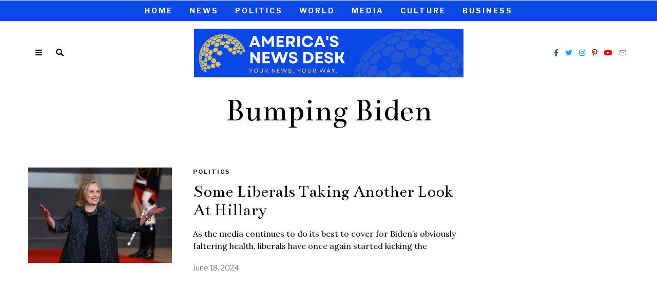

--- FILE ---
content_type: text/html; charset=utf-8
request_url: https://www.google.com/recaptcha/api2/aframe
body_size: 260
content:
<!DOCTYPE HTML><html><head><meta http-equiv="content-type" content="text/html; charset=UTF-8"></head><body><script nonce="wQHcU24uk-YX5mQDGSJavQ">/** Anti-fraud and anti-abuse applications only. See google.com/recaptcha */ try{var clients={'sodar':'https://pagead2.googlesyndication.com/pagead/sodar?'};window.addEventListener("message",function(a){try{if(a.source===window.parent){var b=JSON.parse(a.data);var c=clients[b['id']];if(c){var d=document.createElement('img');d.src=c+b['params']+'&rc='+(localStorage.getItem("rc::a")?sessionStorage.getItem("rc::b"):"");window.document.body.appendChild(d);sessionStorage.setItem("rc::e",parseInt(sessionStorage.getItem("rc::e")||0)+1);localStorage.setItem("rc::h",'1769913269713');}}}catch(b){}});window.parent.postMessage("_grecaptcha_ready", "*");}catch(b){}</script></body></html>